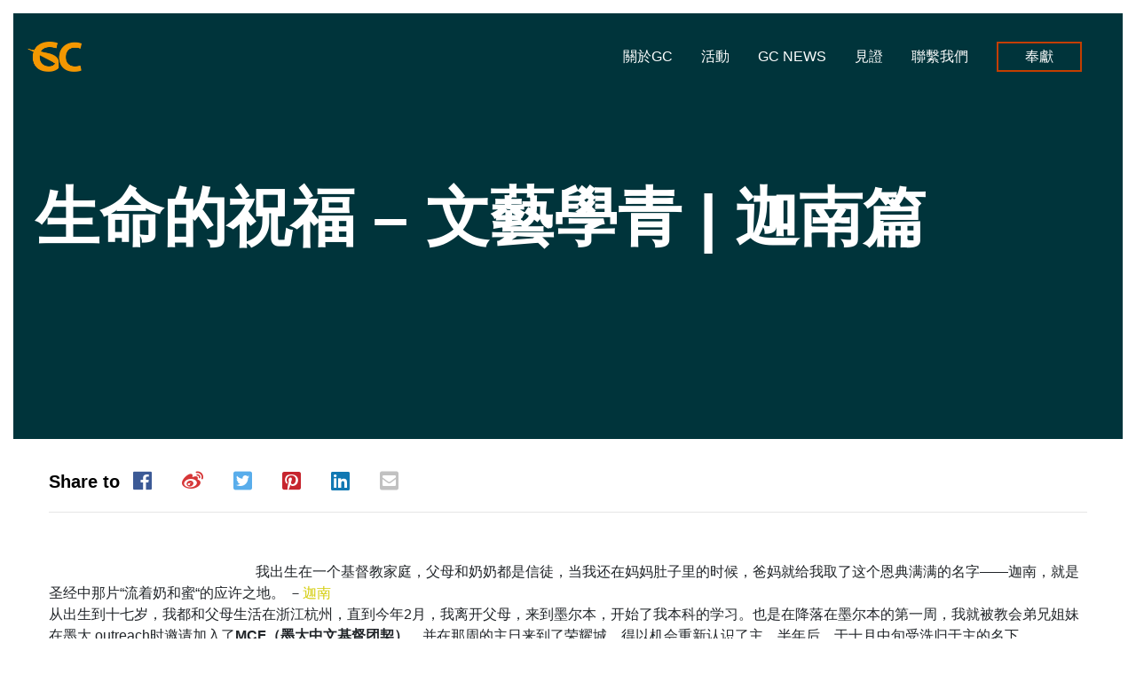

--- FILE ---
content_type: text/html; charset=UTF-8
request_url: https://glorycitychurch.com/post/testimony-cannan/
body_size: 11533
content:
<!DOCTYPE html>
<!--[if IE 7]>
<html class="no-js ie ie7" lang="en-AU">
<![endif]-->
<!--[if IE 8]>
<html class="no-js ie ie8" lang="en-AU">
<![endif]-->
<!--[if IE 9]>
<html class="no-js ie ie9" lang="en-AU">
<![endif]-->
<!--[if lt IE 9]>
<script src="//cdnjs.cloudflare.com/ajax/libs/html5shiv/3.7.3/html5shiv.js"></script>
<![endif]-->
<!--[if !(IE 7) | !(IE 8) | !(IE 9)  ]><!-->
<html class="no-js" lang="en-AU">
  <head>
  <meta charset="utf-8">
  <meta http-equiv="x-ua-compatible" content="ie=edge">
  <meta name="viewport" content="width=device-width, initial-scale=1.0, minimum-scale=1.0, maximum-scale=1.0, user-scalable=no">
  <link rel="stylesheet" href="https://use.typekit.net/bov6brh.css"> <!-- Primary font -->
  <link rel="icon" href="https://glorycitychurch.com/wp-content/themes/church/resources/assets/images/favicon.png">
  <link rel="alternate" type="application/rss+xml" title="墨爾本榮耀城教會 Feed" href="https://glorycitychurch.com/feed/">
  <script type="text/javascript">
    window.ajaxurl = 'https://glorycitychurch.com/wp-admin/admin-ajax.php';
  </script>
  <!--[if IE 8]>
    <script type="text/javascript" src="https://glorycitychurch.com/wp-content/themes/church/resources/assets/vendor/respond.min.js"></script>
  <![endif]-->
  <meta name='robots' content='index, follow, max-image-preview:large, max-snippet:-1, max-video-preview:-1' />
	<style>img:is([sizes="auto" i], [sizes^="auto," i]) { contain-intrinsic-size: 3000px 1500px }</style>
	
	<!-- This site is optimized with the Yoast SEO plugin v24.2 - https://yoast.com/wordpress/plugins/seo/ -->
	<title>生命的祝福 – 文藝學青 | 迦南篇 - 墨爾本榮耀城教會</title>
	<link rel="canonical" href="https://glorycitychurch.com/post/testimony-cannan/" />
	<meta property="og:locale" content="en_US" />
	<meta property="og:type" content="article" />
	<meta property="og:title" content="生命的祝福 – 文藝學青 | 迦南篇 - 墨爾本榮耀城教會" />
	<meta property="og:description" content="&nbsp; 我出生在一个基督教家庭，父母和奶奶都是信徒，当我还在妈妈肚子里的时候，爸妈就给我取了这个恩典满满的名字——迦南，就是圣经中那片“流着奶和蜜“的应许之地。 －迦南 从出生到十七岁，我都和父母生活在浙江杭州，直到今年2月，我离开父母，来到墨尔本，开始了我本科的学习。也是在降落在墨尔本的第一周，我就被教会弟兄姐妹在墨大 outreach时邀请加入了MCF（墨大中文基督团契），并在那周的主日来到了荣耀城，得以机会重新认识了主。半年后，于十月中旬受洗归于主的名下。 我已经不记得从何时起，阿爸天父，教会，祷告 这些词汇开始在我的脑海中留下印象，或许最早是还在妈妈肚子里的时候吧 。 对那时候的我来说，父母口中的主耶稣就像是卡通动画中的超人，无所不能，为正义发声，传递爱和希望，但好像又有点不同，我倒是也说不上来。 从小好动没有耐心的我在小学高年级时便渐渐坐不住那两三小时的主日聚会，再后来也因为学业的压力，便很少再会同父母去教会了，直到高中出国前，在备战雅思的高压时期，我才再一次回到了教会，渴望用周日早晨这安静的两小时使浮躁的内心得以平静，寻求儿时那位超人天父给我的力量。 虽然在小时候，我迟迟没有能够静下心来去追随上帝，但在我心里一直有一个声音在告诉我说，我是上帝真真切切的宝贝，祂一直爱着我守护着我，给我了超乎我所想，超乎我应得的恩典，对此，我也是真真切切地相信着，只是那时我没有去回应，也不曾开口同父母分享。 幸好，我们的主是那掌控一切，有很有耐心的神，在等待我回家的那十八年里，不曾放弃对我的带领，同时也将信心大大地加添在了我父母的身上。不管是在求学还是在跟随主的道路上，他们从不过多的牵引我，当我询问他们的意见时，我得到最多的答案便是，跟着自己内心的声音走，我们没有答案，答案在上帝手中，顺服祂的心意，祂便一定会带你去到你该去的地方，要多多祷告。 就这样，我就在上帝亲手搭建的轨道里，滚过了几个弯，来到了墨尔本，来到了荣耀城。 &nbsp; 在出国前，平时一向话有点多的爸爸只吩咐了我两点：一. 照顾好自己的身体，二. 找到一个教会，才能在海外也找到一个家。 带着爸爸的期许，和自己内心对重新认识神的渴慕， 入学前，我加入了墨大中文基督团契，也在那周主日我来到了荣耀城。这半年间，因为假期回国错过了第一次受洗，后在九月的学生营会中被告知半个月后就可以受洗，很突然，但我知道我已经准备好了。 之前我就被通知要准备一篇五分钟左右的受洗前分享，受洗当天早晨，我也确实有简单写了一些认识主途中的感受来作为我上台的分享内容，那时，也有一种声音鼓励我去作另一个对我而言很重要也很奇妙的见证分享，我犹豫了，还是坚持写完了原本计划的内容。 在去教会的途中，这种声音变得越来越强烈，让我无法忽视，因为我知道这件事是神在用祂奇妙的大能，回应我的请求，增强我的信心， 是祂在对我说：是的，我就在这里，到我这里来。可是，我又觉得这一切是如此的难以启齿。直到上台分享前，我内心还在打鼓，但我还是决定去作这个分享。 在过去的两三年中， 很大程度上由于的我个人的原因，我很长一段时间都没有例假，在来到澳洲的这八个月，我也只是在初到的第一个月来了例假。在此期间，我也有吃药调理，但情况只是时好时坏，得不到大的改善。其实我明白，这一切的起因很大一部分是来自我对自己生命的不喜悦。 这一段的经历，就像是一片乌云罩着我，一块石头压着我，我的生理心理状态都不是那么的健康。很多时候，我没办法跨过心中的坎，去揭开这一块伤口去寻求帮助，这对我来说太不容易了，我不知道该怎么做。我想靠着自己去解决，走出来，然后无数次发现我做不到。再后来我开始向神祷告，我总是很急切地想要得到回应，总是希望第二天醒来，这一切就像一个噩梦，我可以醒过来，然后一切就过去了，可惜并没有。 爸爸妈妈曾对我说，不要觉得上帝怎么还不来帮助你，上帝一定会救你脱离困苦，在某一个时刻，就是你真的静下心来，把心敞开给神的时候。 我一直记着这一句话，慢慢等待，断断续续地祷告。有时候都快忘记了，有时候还会失去盼望。 在受洗前的那个礼拜，我的小组长Tracy问我受洗时会不会刚巧遇上例假期，我想也没想回答说不会的。可就在两三天之后，也是受洗的前一天，我很惊讶地发现，我竟然来了例假。那一刻，我第一反应不是欢呼雀跃，我很开心但我也有些疑惑，为什么是在这个时间点，而不是在我痛哭祷告，绝望无助时。而且，就算这一刻上帝不治愈我，我也已经下定了决心，一心一意用这一生去跟随，可为什么还要这么做呢？ 随后，平静下来的时候，我渐渐明白了神的心意，这是神给我的一份礼物，一份只能在这时候送出的礼物，告诉我祂已经原谅了我的过错，赦免了我，接纳了我，祂一直都在，同我一起等待。 这一次，主医治了我，让我看到了这一份爱，智慧与教导，这也是我想通过我的经历分享给大家的。在我的分享后，牧师就对我说这经历之中最关键的是我的喜乐的心。在后来，我也有看到这样一节经文： “ 喜乐的心，乃是良药； 忧伤的灵，使骨枯干。 － 箴言17章22节 ” 就像我小时候脑海中的声音所说的一样，我们的生命都是被宝贝的，我们应当以一颗喜乐的心对待，带着信心和盼望来到神的身边，神便会在最巧当的时刻，给予赦免和医治。 全文還可以瀏覽：http://mp.weixin.qq.com/s/PF2Osz-W8YM3Ej0IDKytgA" />
	<meta property="og:url" content="https://glorycitychurch.com/post/testimony-cannan/" />
	<meta property="og:site_name" content="墨爾本榮耀城教會" />
	<meta property="article:published_time" content="2017-11-29T12:52:47+00:00" />
	<meta property="article:modified_time" content="2020-11-09T22:31:02+00:00" />
	<meta property="og:image" content="https://glorycitychurch.com/wp-content/uploads/2017/11/【生命的祝福-見證系列】-3-e1549188746903.png" />
	<meta property="og:image:width" content="1080" />
	<meta property="og:image:height" content="567" />
	<meta property="og:image:type" content="image/png" />
	<meta name="author" content="gccadmin" />
	<meta name="twitter:card" content="summary_large_image" />
	<meta name="twitter:label1" content="Written by" />
	<meta name="twitter:data1" content="gccadmin" />
	<script type="application/ld+json" class="yoast-schema-graph">{"@context":"https://schema.org","@graph":[{"@type":"WebPage","@id":"https://glorycitychurch.com/post/testimony-cannan/","url":"https://glorycitychurch.com/post/testimony-cannan/","name":"生命的祝福 – 文藝學青 | 迦南篇 - 墨爾本榮耀城教會","isPartOf":{"@id":"https://glorycitychurch.com/#website"},"primaryImageOfPage":{"@id":"https://glorycitychurch.com/post/testimony-cannan/#primaryimage"},"image":{"@id":"https://glorycitychurch.com/post/testimony-cannan/#primaryimage"},"thumbnailUrl":"https://glorycitychurch.com/wp-content/uploads/2017/11/【生命的祝福-見證系列】-3-e1549188746903.png","datePublished":"2017-11-29T12:52:47+00:00","dateModified":"2020-11-09T22:31:02+00:00","author":{"@id":"https://glorycitychurch.com/#/schema/person/de366a58b6007ea6983edf54159c214a"},"breadcrumb":{"@id":"https://glorycitychurch.com/post/testimony-cannan/#breadcrumb"},"inLanguage":"en-AU","potentialAction":[{"@type":"ReadAction","target":["https://glorycitychurch.com/post/testimony-cannan/"]}]},{"@type":"ImageObject","inLanguage":"en-AU","@id":"https://glorycitychurch.com/post/testimony-cannan/#primaryimage","url":"https://glorycitychurch.com/wp-content/uploads/2017/11/【生命的祝福-見證系列】-3-e1549188746903.png","contentUrl":"https://glorycitychurch.com/wp-content/uploads/2017/11/【生命的祝福-見證系列】-3-e1549188746903.png","width":1080,"height":567},{"@type":"BreadcrumbList","@id":"https://glorycitychurch.com/post/testimony-cannan/#breadcrumb","itemListElement":[{"@type":"ListItem","position":1,"name":"首頁","item":"https://glorycitychurch.com/"},{"@type":"ListItem","position":2,"name":"Posts","item":"https://glorycitychurch.com/posts/"},{"@type":"ListItem","position":3,"name":"生命的祝福 – 文藝學青 | 迦南篇"}]},{"@type":"WebSite","@id":"https://glorycitychurch.com/#website","url":"https://glorycitychurch.com/","name":"墨爾本榮耀城教會","description":"The Glory City Church of Melbourne","potentialAction":[{"@type":"SearchAction","target":{"@type":"EntryPoint","urlTemplate":"https://glorycitychurch.com/?s={search_term_string}"},"query-input":{"@type":"PropertyValueSpecification","valueRequired":true,"valueName":"search_term_string"}}],"inLanguage":"en-AU"},{"@type":"Person","@id":"https://glorycitychurch.com/#/schema/person/de366a58b6007ea6983edf54159c214a","name":"gccadmin","image":{"@type":"ImageObject","inLanguage":"en-AU","@id":"https://glorycitychurch.com/#/schema/person/image/","url":"https://secure.gravatar.com/avatar/a483f5a7502dc847c1ea3871a2e2eed0?s=96&d=mm&r=g","contentUrl":"https://secure.gravatar.com/avatar/a483f5a7502dc847c1ea3871a2e2eed0?s=96&d=mm&r=g","caption":"gccadmin"},"url":"https://glorycitychurch.com/author/gccadmin/"}]}</script>
	<!-- / Yoast SEO plugin. -->


<link rel="alternate" type="application/rss+xml" title="墨爾本榮耀城教會 &raquo; 生命的祝福 – 文藝學青 | 迦南篇 Comments Feed" href="https://glorycitychurch.com/post/testimony-cannan/feed/" />
<script type="text/javascript">
/* <![CDATA[ */
window._wpemojiSettings = {"baseUrl":"https:\/\/s.w.org\/images\/core\/emoji\/15.0.3\/72x72\/","ext":".png","svgUrl":"https:\/\/s.w.org\/images\/core\/emoji\/15.0.3\/svg\/","svgExt":".svg","source":{"concatemoji":"https:\/\/glorycitychurch.com\/wp-includes\/js\/wp-emoji-release.min.js?ver=a581952428f8180b54f283117ea4ac69"}};
/*! This file is auto-generated */
!function(i,n){var o,s,e;function c(e){try{var t={supportTests:e,timestamp:(new Date).valueOf()};sessionStorage.setItem(o,JSON.stringify(t))}catch(e){}}function p(e,t,n){e.clearRect(0,0,e.canvas.width,e.canvas.height),e.fillText(t,0,0);var t=new Uint32Array(e.getImageData(0,0,e.canvas.width,e.canvas.height).data),r=(e.clearRect(0,0,e.canvas.width,e.canvas.height),e.fillText(n,0,0),new Uint32Array(e.getImageData(0,0,e.canvas.width,e.canvas.height).data));return t.every(function(e,t){return e===r[t]})}function u(e,t,n){switch(t){case"flag":return n(e,"\ud83c\udff3\ufe0f\u200d\u26a7\ufe0f","\ud83c\udff3\ufe0f\u200b\u26a7\ufe0f")?!1:!n(e,"\ud83c\uddfa\ud83c\uddf3","\ud83c\uddfa\u200b\ud83c\uddf3")&&!n(e,"\ud83c\udff4\udb40\udc67\udb40\udc62\udb40\udc65\udb40\udc6e\udb40\udc67\udb40\udc7f","\ud83c\udff4\u200b\udb40\udc67\u200b\udb40\udc62\u200b\udb40\udc65\u200b\udb40\udc6e\u200b\udb40\udc67\u200b\udb40\udc7f");case"emoji":return!n(e,"\ud83d\udc26\u200d\u2b1b","\ud83d\udc26\u200b\u2b1b")}return!1}function f(e,t,n){var r="undefined"!=typeof WorkerGlobalScope&&self instanceof WorkerGlobalScope?new OffscreenCanvas(300,150):i.createElement("canvas"),a=r.getContext("2d",{willReadFrequently:!0}),o=(a.textBaseline="top",a.font="600 32px Arial",{});return e.forEach(function(e){o[e]=t(a,e,n)}),o}function t(e){var t=i.createElement("script");t.src=e,t.defer=!0,i.head.appendChild(t)}"undefined"!=typeof Promise&&(o="wpEmojiSettingsSupports",s=["flag","emoji"],n.supports={everything:!0,everythingExceptFlag:!0},e=new Promise(function(e){i.addEventListener("DOMContentLoaded",e,{once:!0})}),new Promise(function(t){var n=function(){try{var e=JSON.parse(sessionStorage.getItem(o));if("object"==typeof e&&"number"==typeof e.timestamp&&(new Date).valueOf()<e.timestamp+604800&&"object"==typeof e.supportTests)return e.supportTests}catch(e){}return null}();if(!n){if("undefined"!=typeof Worker&&"undefined"!=typeof OffscreenCanvas&&"undefined"!=typeof URL&&URL.createObjectURL&&"undefined"!=typeof Blob)try{var e="postMessage("+f.toString()+"("+[JSON.stringify(s),u.toString(),p.toString()].join(",")+"));",r=new Blob([e],{type:"text/javascript"}),a=new Worker(URL.createObjectURL(r),{name:"wpTestEmojiSupports"});return void(a.onmessage=function(e){c(n=e.data),a.terminate(),t(n)})}catch(e){}c(n=f(s,u,p))}t(n)}).then(function(e){for(var t in e)n.supports[t]=e[t],n.supports.everything=n.supports.everything&&n.supports[t],"flag"!==t&&(n.supports.everythingExceptFlag=n.supports.everythingExceptFlag&&n.supports[t]);n.supports.everythingExceptFlag=n.supports.everythingExceptFlag&&!n.supports.flag,n.DOMReady=!1,n.readyCallback=function(){n.DOMReady=!0}}).then(function(){return e}).then(function(){var e;n.supports.everything||(n.readyCallback(),(e=n.source||{}).concatemoji?t(e.concatemoji):e.wpemoji&&e.twemoji&&(t(e.twemoji),t(e.wpemoji)))}))}((window,document),window._wpemojiSettings);
/* ]]> */
</script>
<style id='wp-emoji-styles-inline-css' type='text/css'>

	img.wp-smiley, img.emoji {
		display: inline !important;
		border: none !important;
		box-shadow: none !important;
		height: 1em !important;
		width: 1em !important;
		margin: 0 0.07em !important;
		vertical-align: -0.1em !important;
		background: none !important;
		padding: 0 !important;
	}
</style>
<link rel='stylesheet' id='wp-block-library-css' href='https://glorycitychurch.com/wp-includes/css/dist/block-library/style.min.css?ver=a581952428f8180b54f283117ea4ac69' type='text/css' media='all' />
<style id='global-styles-inline-css' type='text/css'>
:root{--wp--preset--aspect-ratio--square: 1;--wp--preset--aspect-ratio--4-3: 4/3;--wp--preset--aspect-ratio--3-4: 3/4;--wp--preset--aspect-ratio--3-2: 3/2;--wp--preset--aspect-ratio--2-3: 2/3;--wp--preset--aspect-ratio--16-9: 16/9;--wp--preset--aspect-ratio--9-16: 9/16;--wp--preset--color--black: #000000;--wp--preset--color--cyan-bluish-gray: #abb8c3;--wp--preset--color--white: #ffffff;--wp--preset--color--pale-pink: #f78da7;--wp--preset--color--vivid-red: #cf2e2e;--wp--preset--color--luminous-vivid-orange: #ff6900;--wp--preset--color--luminous-vivid-amber: #fcb900;--wp--preset--color--light-green-cyan: #7bdcb5;--wp--preset--color--vivid-green-cyan: #00d084;--wp--preset--color--pale-cyan-blue: #8ed1fc;--wp--preset--color--vivid-cyan-blue: #0693e3;--wp--preset--color--vivid-purple: #9b51e0;--wp--preset--gradient--vivid-cyan-blue-to-vivid-purple: linear-gradient(135deg,rgba(6,147,227,1) 0%,rgb(155,81,224) 100%);--wp--preset--gradient--light-green-cyan-to-vivid-green-cyan: linear-gradient(135deg,rgb(122,220,180) 0%,rgb(0,208,130) 100%);--wp--preset--gradient--luminous-vivid-amber-to-luminous-vivid-orange: linear-gradient(135deg,rgba(252,185,0,1) 0%,rgba(255,105,0,1) 100%);--wp--preset--gradient--luminous-vivid-orange-to-vivid-red: linear-gradient(135deg,rgba(255,105,0,1) 0%,rgb(207,46,46) 100%);--wp--preset--gradient--very-light-gray-to-cyan-bluish-gray: linear-gradient(135deg,rgb(238,238,238) 0%,rgb(169,184,195) 100%);--wp--preset--gradient--cool-to-warm-spectrum: linear-gradient(135deg,rgb(74,234,220) 0%,rgb(151,120,209) 20%,rgb(207,42,186) 40%,rgb(238,44,130) 60%,rgb(251,105,98) 80%,rgb(254,248,76) 100%);--wp--preset--gradient--blush-light-purple: linear-gradient(135deg,rgb(255,206,236) 0%,rgb(152,150,240) 100%);--wp--preset--gradient--blush-bordeaux: linear-gradient(135deg,rgb(254,205,165) 0%,rgb(254,45,45) 50%,rgb(107,0,62) 100%);--wp--preset--gradient--luminous-dusk: linear-gradient(135deg,rgb(255,203,112) 0%,rgb(199,81,192) 50%,rgb(65,88,208) 100%);--wp--preset--gradient--pale-ocean: linear-gradient(135deg,rgb(255,245,203) 0%,rgb(182,227,212) 50%,rgb(51,167,181) 100%);--wp--preset--gradient--electric-grass: linear-gradient(135deg,rgb(202,248,128) 0%,rgb(113,206,126) 100%);--wp--preset--gradient--midnight: linear-gradient(135deg,rgb(2,3,129) 0%,rgb(40,116,252) 100%);--wp--preset--font-size--small: 13px;--wp--preset--font-size--medium: 20px;--wp--preset--font-size--large: 36px;--wp--preset--font-size--x-large: 42px;--wp--preset--spacing--20: 0.44rem;--wp--preset--spacing--30: 0.67rem;--wp--preset--spacing--40: 1rem;--wp--preset--spacing--50: 1.5rem;--wp--preset--spacing--60: 2.25rem;--wp--preset--spacing--70: 3.38rem;--wp--preset--spacing--80: 5.06rem;--wp--preset--shadow--natural: 6px 6px 9px rgba(0, 0, 0, 0.2);--wp--preset--shadow--deep: 12px 12px 50px rgba(0, 0, 0, 0.4);--wp--preset--shadow--sharp: 6px 6px 0px rgba(0, 0, 0, 0.2);--wp--preset--shadow--outlined: 6px 6px 0px -3px rgba(255, 255, 255, 1), 6px 6px rgba(0, 0, 0, 1);--wp--preset--shadow--crisp: 6px 6px 0px rgba(0, 0, 0, 1);}:where(body) { margin: 0; }.wp-site-blocks > .alignleft { float: left; margin-right: 2em; }.wp-site-blocks > .alignright { float: right; margin-left: 2em; }.wp-site-blocks > .aligncenter { justify-content: center; margin-left: auto; margin-right: auto; }:where(.is-layout-flex){gap: 0.5em;}:where(.is-layout-grid){gap: 0.5em;}.is-layout-flow > .alignleft{float: left;margin-inline-start: 0;margin-inline-end: 2em;}.is-layout-flow > .alignright{float: right;margin-inline-start: 2em;margin-inline-end: 0;}.is-layout-flow > .aligncenter{margin-left: auto !important;margin-right: auto !important;}.is-layout-constrained > .alignleft{float: left;margin-inline-start: 0;margin-inline-end: 2em;}.is-layout-constrained > .alignright{float: right;margin-inline-start: 2em;margin-inline-end: 0;}.is-layout-constrained > .aligncenter{margin-left: auto !important;margin-right: auto !important;}.is-layout-constrained > :where(:not(.alignleft):not(.alignright):not(.alignfull)){margin-left: auto !important;margin-right: auto !important;}body .is-layout-flex{display: flex;}.is-layout-flex{flex-wrap: wrap;align-items: center;}.is-layout-flex > :is(*, div){margin: 0;}body .is-layout-grid{display: grid;}.is-layout-grid > :is(*, div){margin: 0;}body{padding-top: 0px;padding-right: 0px;padding-bottom: 0px;padding-left: 0px;}a:where(:not(.wp-element-button)){text-decoration: underline;}:root :where(.wp-element-button, .wp-block-button__link){background-color: #32373c;border-width: 0;color: #fff;font-family: inherit;font-size: inherit;line-height: inherit;padding: calc(0.667em + 2px) calc(1.333em + 2px);text-decoration: none;}.has-black-color{color: var(--wp--preset--color--black) !important;}.has-cyan-bluish-gray-color{color: var(--wp--preset--color--cyan-bluish-gray) !important;}.has-white-color{color: var(--wp--preset--color--white) !important;}.has-pale-pink-color{color: var(--wp--preset--color--pale-pink) !important;}.has-vivid-red-color{color: var(--wp--preset--color--vivid-red) !important;}.has-luminous-vivid-orange-color{color: var(--wp--preset--color--luminous-vivid-orange) !important;}.has-luminous-vivid-amber-color{color: var(--wp--preset--color--luminous-vivid-amber) !important;}.has-light-green-cyan-color{color: var(--wp--preset--color--light-green-cyan) !important;}.has-vivid-green-cyan-color{color: var(--wp--preset--color--vivid-green-cyan) !important;}.has-pale-cyan-blue-color{color: var(--wp--preset--color--pale-cyan-blue) !important;}.has-vivid-cyan-blue-color{color: var(--wp--preset--color--vivid-cyan-blue) !important;}.has-vivid-purple-color{color: var(--wp--preset--color--vivid-purple) !important;}.has-black-background-color{background-color: var(--wp--preset--color--black) !important;}.has-cyan-bluish-gray-background-color{background-color: var(--wp--preset--color--cyan-bluish-gray) !important;}.has-white-background-color{background-color: var(--wp--preset--color--white) !important;}.has-pale-pink-background-color{background-color: var(--wp--preset--color--pale-pink) !important;}.has-vivid-red-background-color{background-color: var(--wp--preset--color--vivid-red) !important;}.has-luminous-vivid-orange-background-color{background-color: var(--wp--preset--color--luminous-vivid-orange) !important;}.has-luminous-vivid-amber-background-color{background-color: var(--wp--preset--color--luminous-vivid-amber) !important;}.has-light-green-cyan-background-color{background-color: var(--wp--preset--color--light-green-cyan) !important;}.has-vivid-green-cyan-background-color{background-color: var(--wp--preset--color--vivid-green-cyan) !important;}.has-pale-cyan-blue-background-color{background-color: var(--wp--preset--color--pale-cyan-blue) !important;}.has-vivid-cyan-blue-background-color{background-color: var(--wp--preset--color--vivid-cyan-blue) !important;}.has-vivid-purple-background-color{background-color: var(--wp--preset--color--vivid-purple) !important;}.has-black-border-color{border-color: var(--wp--preset--color--black) !important;}.has-cyan-bluish-gray-border-color{border-color: var(--wp--preset--color--cyan-bluish-gray) !important;}.has-white-border-color{border-color: var(--wp--preset--color--white) !important;}.has-pale-pink-border-color{border-color: var(--wp--preset--color--pale-pink) !important;}.has-vivid-red-border-color{border-color: var(--wp--preset--color--vivid-red) !important;}.has-luminous-vivid-orange-border-color{border-color: var(--wp--preset--color--luminous-vivid-orange) !important;}.has-luminous-vivid-amber-border-color{border-color: var(--wp--preset--color--luminous-vivid-amber) !important;}.has-light-green-cyan-border-color{border-color: var(--wp--preset--color--light-green-cyan) !important;}.has-vivid-green-cyan-border-color{border-color: var(--wp--preset--color--vivid-green-cyan) !important;}.has-pale-cyan-blue-border-color{border-color: var(--wp--preset--color--pale-cyan-blue) !important;}.has-vivid-cyan-blue-border-color{border-color: var(--wp--preset--color--vivid-cyan-blue) !important;}.has-vivid-purple-border-color{border-color: var(--wp--preset--color--vivid-purple) !important;}.has-vivid-cyan-blue-to-vivid-purple-gradient-background{background: var(--wp--preset--gradient--vivid-cyan-blue-to-vivid-purple) !important;}.has-light-green-cyan-to-vivid-green-cyan-gradient-background{background: var(--wp--preset--gradient--light-green-cyan-to-vivid-green-cyan) !important;}.has-luminous-vivid-amber-to-luminous-vivid-orange-gradient-background{background: var(--wp--preset--gradient--luminous-vivid-amber-to-luminous-vivid-orange) !important;}.has-luminous-vivid-orange-to-vivid-red-gradient-background{background: var(--wp--preset--gradient--luminous-vivid-orange-to-vivid-red) !important;}.has-very-light-gray-to-cyan-bluish-gray-gradient-background{background: var(--wp--preset--gradient--very-light-gray-to-cyan-bluish-gray) !important;}.has-cool-to-warm-spectrum-gradient-background{background: var(--wp--preset--gradient--cool-to-warm-spectrum) !important;}.has-blush-light-purple-gradient-background{background: var(--wp--preset--gradient--blush-light-purple) !important;}.has-blush-bordeaux-gradient-background{background: var(--wp--preset--gradient--blush-bordeaux) !important;}.has-luminous-dusk-gradient-background{background: var(--wp--preset--gradient--luminous-dusk) !important;}.has-pale-ocean-gradient-background{background: var(--wp--preset--gradient--pale-ocean) !important;}.has-electric-grass-gradient-background{background: var(--wp--preset--gradient--electric-grass) !important;}.has-midnight-gradient-background{background: var(--wp--preset--gradient--midnight) !important;}.has-small-font-size{font-size: var(--wp--preset--font-size--small) !important;}.has-medium-font-size{font-size: var(--wp--preset--font-size--medium) !important;}.has-large-font-size{font-size: var(--wp--preset--font-size--large) !important;}.has-x-large-font-size{font-size: var(--wp--preset--font-size--x-large) !important;}
:where(.wp-block-post-template.is-layout-flex){gap: 1.25em;}:where(.wp-block-post-template.is-layout-grid){gap: 1.25em;}
:where(.wp-block-columns.is-layout-flex){gap: 2em;}:where(.wp-block-columns.is-layout-grid){gap: 2em;}
:root :where(.wp-block-pullquote){font-size: 1.5em;line-height: 1.6;}
</style>
<link rel='stylesheet' id='simcal-qtip-css' href='https://glorycitychurch.com/wp-content/plugins/google-calendar-events/assets/generated/vendor/jquery.qtip.min.css?ver=3.4.8' type='text/css' media='all' />
<link rel='stylesheet' id='simcal-default-calendar-grid-css' href='https://glorycitychurch.com/wp-content/plugins/google-calendar-events/assets/generated/default-calendar-grid.min.css?ver=3.4.8' type='text/css' media='all' />
<link rel='stylesheet' id='simcal-default-calendar-list-css' href='https://glorycitychurch.com/wp-content/plugins/google-calendar-events/assets/generated/default-calendar-list.min.css?ver=3.4.8' type='text/css' media='all' />
<link rel='stylesheet' id='sage/main.css-css' href='https://glorycitychurch.com/wp-content/themes/church/dist/styles/main_aeb0ec24.css' type='text/css' media='all' />
<script type="text/javascript" src="https://glorycitychurch.com/wp-includes/js/jquery/jquery.min.js?ver=3.7.1" id="jquery-core-js"></script>
<script type="text/javascript" src="https://glorycitychurch.com/wp-includes/js/jquery/jquery-migrate.min.js?ver=3.4.1" id="jquery-migrate-js"></script>
<link rel="https://api.w.org/" href="https://glorycitychurch.com/wp-json/" /><link rel="alternate" title="JSON" type="application/json" href="https://glorycitychurch.com/wp-json/wp/v2/posts/1284" /><link rel="EditURI" type="application/rsd+xml" title="RSD" href="https://glorycitychurch.com/xmlrpc.php?rsd" />
<link rel="alternate" title="oEmbed (JSON)" type="application/json+oembed" href="https://glorycitychurch.com/wp-json/oembed/1.0/embed?url=https%3A%2F%2Fglorycitychurch.com%2Fpost%2Ftestimony-cannan%2F" />
<link rel="alternate" title="oEmbed (XML)" type="text/xml+oembed" href="https://glorycitychurch.com/wp-json/oembed/1.0/embed?url=https%3A%2F%2Fglorycitychurch.com%2Fpost%2Ftestimony-cannan%2F&#038;format=xml" />
<script src="https://js.churchcenter.com/modal/v1"></script>
  <!-- Google Tag Manager -->
  <script>(function(w,d,s,l,i){w[l]=w[l]||[];w[l].push({'gtm.start':new Date().getTime(),event:'gtm.js'});var f=d.getElementsByTagName(s)[0],j=d.createElement(s),dl=l!='dataLayer'?'&l='+l:'';j.async=true;j.src='https://www.googletagmanager.com/gtm.js?id='+i+dl;f.parentNode.insertBefore(j,f);})(window,document,'script','dataLayer', 'GTM-TRPD5J3');</script>
  <!-- End Google Tag Manager -->
</head>
  <body data-rsssl=1 class="post-template-default single single-post postid-1284 single-format-standard testimony-cannan app-data index-data singular-data single-data single-post-data single-post-testimony-cannan-data">

    <!-- Google Tag Manager (noscript) -->
    <noscript><iframe src="https://www.googletagmanager.com/ns.html?id=GTM-TRPD5J3"
      height="0" width="0" style="display:none;visibility:hidden"></iframe></noscript>
    <!-- End Google Tag Manager (noscript) -->
    <!--[if lte IE 9]>
        <div class="alert alert-warning">
            You are using an <strong>outdated</strong> browser. Please <a href="http://browsehappy.com/">upgrade your browser</a> to improve your experience.        </div>
    <![endif]-->
    
    <header class="header">
  <div class="d-flex container-fluid">
    <a class="brand-logo mr-auto" href="https://glorycitychurch.com"></a>
        <nav class="nav-primary mt-auto mb-auto" data-aos="fade-left" data-aos-offset="100" data-aos-duration="1300" data-aos-easing="ease-out-cubic" data-aos-once="false">
                    <div class="menu-main-menu-container"><ul id="menu-main-menu" class="nav"><li id="menu-item-160" class="menu-item menu-item-type-post_type menu-item-object-page menu-item-160"><a href="https://glorycitychurch.com/about/">關於GC</a></li>
<li id="menu-item-3561" class="menu-item menu-item-type-post_type_archive menu-item-object-event menu-item-3561"><a href="https://glorycitychurch.com/events/">活動</a></li>
<li id="menu-item-3586" class="menu-item menu-item-type-custom menu-item-object-custom menu-item-3586"><a href="https://glorycitychurch.notion.site/gc-news">GC News</a></li>
<li id="menu-item-165" class="menu-item menu-item-type-post_type menu-item-object-page current_page_parent menu-item-165"><a href="https://glorycitychurch.com/posts/">見證</a></li>
<li id="menu-item-3563" class="menu-item menu-item-type-post_type menu-item-object-page menu-item-3563"><a href="https://glorycitychurch.com/find-us/">聯繫我們</a></li>
<li id="menu-item-2930" class="menu-item menu-item-type-post_type menu-item-object-event menu-item-2930"><a href="https://glorycitychurch.com/events/giving/">奉獻</a></li>
</ul></div>
            </nav>
    <div class="hamburger-wrap mt-auto mb-auto">
      <button id="hamburger-button" class="hamburger menu-toggle hamburger--spring js-hamburger" type="button">
      <span class="hamburger-box">
          <span class="hamburger-inner"></span>
      </span>
      </button>
    </div>
  </div>
  <div class="sliding-menu" id="sliding-menu">
    <div class="sliding-menu__inner">
        <li class="menu-item">
            <a href="https://glorycitychurch.com/">Home</a>
        </li>
                    <div class="menu-main-menu-container"><ul id="menu-main-menu-1" class="nav"><li class="menu-item menu-item-type-post_type menu-item-object-page menu-item-160"><a href="https://glorycitychurch.com/about/">關於GC</a></li>
<li class="menu-item menu-item-type-post_type_archive menu-item-object-event menu-item-3561"><a href="https://glorycitychurch.com/events/">活動</a></li>
<li class="menu-item menu-item-type-custom menu-item-object-custom menu-item-3586"><a href="https://glorycitychurch.notion.site/gc-news">GC News</a></li>
<li class="menu-item menu-item-type-post_type menu-item-object-page current_page_parent menu-item-165"><a href="https://glorycitychurch.com/posts/">見證</a></li>
<li class="menu-item menu-item-type-post_type menu-item-object-page menu-item-3563"><a href="https://glorycitychurch.com/find-us/">聯繫我們</a></li>
<li class="menu-item menu-item-type-post_type menu-item-object-event menu-item-2930"><a href="https://glorycitychurch.com/events/giving/">奉獻</a></li>
</ul></div>
            </div>
</div>
</header>

    <main class="main">
             <div class="single-post">
    <div class="page-banner" style="background-image:url('');">
    <div class="page-banner__inner">
        <div class="container">
            <div class="text-content text-content--left">
                    <h1 class="title" data-aos="fade-right"
                    data-aos-offset="100"
                    data-aos-duration="1300"
                    data-aos-easing="ease-out-cubic"
                    data-aos-once="true">生命的祝福 – 文藝學青 | 迦南篇</h1>
            </div>
        </div>
    </div>
</div>

    <div class="container">

      <div class="share-to-socials">
    <div class="share-buttons d-flex align-items-center">
        <span>Share to </span>
        <ul class="share-buttons__icons">
            <li>
                <a class="social-icon" href="https://facebook.com/sharer/sharer.php?u=https://glorycitychurch.com/post/testimony-cannan/" target="_blank">
                    <i class="fab fa-facebook" style="color: rgb(60, 90, 150)"></i>
                </a>
            </li>
            <li>
                <a class="social-icon" href="http://service.weibo.com/share/share.php?url=https://glorycitychurch.com/post/testimony-cannan/&appkey=&title=%E7%94%9F%E5%91%BD%E7%9A%84%E7%A5%9D%E7%A6%8F+%E2%80%93+%E6%96%87%E8%97%9D%E5%AD%B8%E9%9D%92+%7C+%E8%BF%A6%E5%8D%97%E7%AF%87&pic=&ralateUid=&language=zh_cn" target="_blank">
                    <i class="fab fa-weibo" style="color: rgb(214, 54, 55)"></i>
                </a>
            </li>
            <li>
                <a class="social-icon" href="https://twitter.com/intent/tweet/?text=%E7%94%9F%E5%91%BD%E7%9A%84%E7%A5%9D%E7%A6%8F+%E2%80%93+%E6%96%87%E8%97%9D%E5%AD%B8%E9%9D%92+%7C+%E8%BF%A6%E5%8D%97%E7%AF%87&amp;url=https://glorycitychurch.com/post/testimony-cannan/" target="_blank">
                    <i class="fab fa-twitter-square" style="color: rgb(89, 173, 235)"></i>
                </a>
            </li>
            <li>
                <a class="social-icon" href="https://pinterest.com/pin/create/button/?url=https://glorycitychurch.com/post/testimony-cannan/&media=&description=生命的祝福 – 文藝學青 | 迦南篇" target="_blank">
                    <i class="fab fa-pinterest-square" style="color: rgb(199, 37, 46)"></i>
                </a>
            </li>
            <li>
                <a class="social-icon" href="http://service.weibo.com/share/share.php?url=https://glorycitychurch.com/post/testimony-cannan/&appkey=&title=%E7%94%9F%E5%91%BD%E7%9A%84%E7%A5%9D%E7%A6%8F+%E2%80%93+%E6%96%87%E8%97%9D%E5%AD%B8%E9%9D%92+%7C+%E8%BF%A6%E5%8D%97%E7%AF%87&pic=&ralateUid=&language=zh_cn" target="_blank">
                    <i class="fab fa-linkedin" style="color: rgb(17, 120, 179)"></i>
                </a>
            </li>
            <li>
                <a class="social-icon" href="mailto:?subject=生命的祝福 – 文藝學青 | 迦南篇&body=生命的祝福 – 文藝學青 | 迦南篇-https://glorycitychurch.com/post/testimony-cannan/" target="_blank">
                    <i class="fas fa-envelope-square" style="color: rgb(193, 193, 193)"></i>
                </a>
            </li>
        </ul>
    </div>
</div>

      <hr>

      <article class="post-1284 post type-post status-publish format-standard has-post-thumbnail hentry category-blessings-for-live tag-jesus">
        <div class="entry-content">
          <p>&nbsp;</p>
<p><img fetchpriority="high" decoding="async" class="alignleft size-medium wp-image-1288" src="https://glorycitychurch.com/wp-content/uploads/2017/11/24257335_159251741474619_102721686_n-225x300.jpg" alt="" width="225" height="300" />我出生在一个基督教家庭，父母和奶奶都是信徒，当我还在妈妈肚子里的时候，爸妈就给我取了这个恩典满满的名字——迦南，就是圣经中那片“流着奶和蜜“的应许之地。 －<span style="color: #d4cd0b;">迦南</span></p>
<p>从出生到十七岁，我都和父母生活在浙江杭州，直到今年2月，我离开父母，来到墨尔本，开始了我本科的学习。也是在降落在墨尔本的第一周，我就被教会弟兄姐妹在墨大 outreach时邀请加入了<strong>MCF（墨大中文基督团契）</strong>，并在那周的主日来到了荣耀城，得以机会重新认识了主。半年后，于十月中旬受洗归于主的名下。</p>
<hr />
<p>我已经不记得从何时起，<strong>阿爸天父，教会，祷告 </strong>这些词汇开始在我的脑海中留下印象，或许最早是还在妈妈肚子里的时候吧 。</p>
<p>对那时候的我来说，父母口中的主耶稣就像是卡通动画中的超人，无所不能，为正义发声，传递爱和希望，但好像又有点不同，我倒是也说不上来。</p>
<p>从小好动没有耐心的我在小学高年级时便渐渐坐不住那两三小时的主日聚会，再后来也因为学业的压力，便很少再会同父母去教会了，直到高中出国前，在备战雅思的高压时期，我才再一次回到了教会，渴望用周日早晨这安静的两小时使浮躁的内心得以平静，寻求儿时那位超人天父给我的力量。</p>
<p><img decoding="async" class="aligncenter size-full wp-image-1289" src="https://glorycitychurch.com/wp-content/uploads/2017/11/24172351_10210647957338999_1804585199_n.jpg" alt="" width="640" height="274" /></p>
<p>虽然在小时候，我迟迟没有能够静下心来去追随上帝，但在我心里一直有一个声音在告诉我说，我是上帝真真切切的宝贝，祂一直爱着我守护着我，给我了超乎我所想，超乎我应得的恩典，对此，我也是真真切切地相信着，只是那时我没有去回应，也不曾开口同父母分享。</p>
<p>幸好，我们的主是那掌控一切，有很有耐心的神，在等待我回家的那十八年里，不曾放弃对我的带领，同时也将信心大大地加添在了我父母的身上。不管是在求学还是在跟随主的道路上，他们从不过多的牵引我，当我询问他们的意见时，我得到最多的答案便是，跟着自己内心的声音走，我们没有答案，答案在上帝手中，顺服祂的心意，祂便一定会带你去到你该去的地方，要多多祷告。</p>
<p>就这样，我就在上帝亲手搭建的轨道里，滚过了几个弯，来到了墨尔本，来到了<strong>荣耀城</strong>。</p>
<p>&nbsp;</p>
<p><img decoding="async" class="aligncenter size-full wp-image-1292" src="https://glorycitychurch.com/wp-content/uploads/2017/11/24171679_159251748141285_1167191113_n.jpg" alt="" width="640" height="960" /></p>
<p>在出国前，平时一向话有点多的爸爸只吩咐了我两点：一. 照顾好自己的身体，二. 找到一个教会，才能在海外也找到一个家。 带着爸爸的期许，和自己内心对重新认识神的渴慕， 入学前，我加入了墨大中文基督团契，也在那周主日我来到了荣耀城。这半年间，因为假期回国错过了第一次受洗，后在九月的学生营会中被告知半个月后就可以受洗，很突然，但我知道我已经准备好了。</p>
<p><img loading="lazy" decoding="async" class="aligncenter size-full wp-image-1293" src="https://glorycitychurch.com/wp-content/uploads/2017/11/24172250_10210647957659007_937074099_n.jpg" alt="" width="640" height="480" /></p>
<p>之前我就被通知要准备一篇五分钟左右的受洗前分享，受洗当天早晨，我也确实有简单写了一些认识主途中的感受来作为我上台的分享内容，那时，也有一种声音鼓励我去作另一个对我而言很重要也很奇妙的见证分享，我犹豫了，还是坚持写完了原本计划的内容。</p>
<p>在去教会的途中，这种声音变得越来越强烈，让我无法忽视，因为我知道这件事是神在用祂奇妙的大能，回应我的请求，增强我的信心， 是祂在对我说：<strong>是的，我就在这里，到我这里来</strong>。可是，我又觉得这一切是如此的难以启齿。直到上台分享前，我内心还在打鼓，但我还是决定去作这个分享。</p>
<hr />
<p>在过去的两三年中， 很大程度上由于的我个人的原因，我很长一段时间都没有例假，在来到澳洲的这八个月，我也只是在初到的第一个月来了例假。在此期间，我也有吃药调理，但情况只是时好时坏，得不到大的改善。其实我明白，这一切的起因很大一部分是来自我对自己生命的<strong>不喜悦</strong>。</p>
<p>这一段的经历，就像是一片乌云罩着我，一块石头压着我，我的生理心理状态都不是那么的健康。很多时候，我没办法跨过心中的坎，去揭开这一块伤口去寻求帮助，这对我来说太不容易了，我不知道该怎么做。我想靠着自己去解决，走出来，然后无数次发现我做不到。再后来我开始向神祷告，我总是很急切地想要得到回应，总是希望第二天醒来，这一切就像一个噩梦，我可以醒过来，然后一切就过去了，可惜并没有。</p>
<p><img loading="lazy" decoding="async" class="aligncenter size-full wp-image-1294" src="https://glorycitychurch.com/wp-content/uploads/2017/11/24204853_159251751474618_479443428_n.jpg" alt="" width="960" height="960" /></p>
<p>爸爸妈妈曾对我说，不要觉得上帝怎么还不来帮助你，上帝一定会救你脱离困苦，在某一个时刻，就是你真的静下心来，把心敞开给神的时候。</p>
<p>我一直记着这一句话，慢慢等待，断断续续地祷告。有时候都快忘记了，有时候还会失去盼望。</p>
<p>在受洗前的那个礼拜，我的小组长Tracy问我受洗时会不会刚巧遇上例假期，我想也没想回答说不会的。可就在两三天之后，也是受洗的前一天，我很惊讶地发现，我竟然来了例假。那一刻，我第一反应不是欢呼雀跃，我很开心但我也有些疑惑，为什么是在这个时间点，而不是在我痛哭祷告，绝望无助时。而且，就算这一刻上帝不治愈我，我也已经下定了决心，一心一意用这一生去跟随，可为什么还要这么做呢？</p>
<p><img loading="lazy" decoding="async" class="aligncenter size-full wp-image-1295" src="https://glorycitychurch.com/wp-content/uploads/2017/11/24257657_10210647957419001_162701827_n.jpg" alt="" width="640" height="640" /></p>
<p>随后，平静下来的时候，我渐渐明白了神的心意，这是神给我的一份礼物，一份只能在这时候送出的礼物，告诉我祂已经原谅了我的过错，<strong>赦免</strong>了我，<strong>接纳</strong>了我，祂一直都在，同我一起<strong>等待</strong>。</p>
<hr />
<p><img loading="lazy" decoding="async" class="aligncenter size-full wp-image-1298" src="https://glorycitychurch.com/wp-content/uploads/2017/11/24203724_159251731474620_481808872_n.jpg" alt="" width="960" height="640" /><img loading="lazy" decoding="async" class="aligncenter size-full wp-image-1297" src="https://glorycitychurch.com/wp-content/uploads/2017/11/24203460_159251724807954_885590951_n.jpg" alt="" width="960" height="960" />这一次，主<strong>医治</strong>了我，让我看到了这一份爱，智慧与教导，这也是我想通过我的经历分享给大家的。在我的分享后，牧师就对我说这经历之中最关键的是我的喜乐的心。在后来，我也有看到这样一节经文：</p>
<p style="text-align: center;"><span style="color: #d4cd0b;"><em>“ 喜乐的心，乃是良药； 忧伤的灵，使骨枯干。 － 箴言17章22节 ” </em></span></p>
<p>就像我小时候脑海中的声音所说的一样，我们的生命都是被宝贝的，我们应当以一颗<strong>喜乐</strong>的心对待，带着信心和盼望来到神的身边，神便会在最巧当的时刻，给予赦免和医治。</p>
<p>全文還可以瀏覽：http://mp.weixin.qq.com/s/PF2Osz-W8YM3Ej0IDKytgA</p>
        </div>
      </article>
    </div>

    <div class="paginations">
      <div class="container">
        <div class="paginations__inner d-flex justify-content-between">
          <a class="arrow-left button" href="">
            <i class="fa fa-arrow-left"></i> 前一篇
          </a>
          <a class="arrow-right button" href="">
              後一篇 <i class="fa fa-arrow-right"></i>
          </a>
        </div>
      </div>
    </div>

          <div class="section footer-cta">
    <div class="container">
        <div class="section--container__inner d-flex align-items-center">
            <div class="content-wrap mt-auto mb-auto ml-auto mr-auto" data-aos="fade-up" data-aos-offset="100" data-aos-duration="1300" data-aos-easing="ease-out-cubic" data-aos-once="true">
                <h3>一起共同建造我們的家</h3>
                <p class="sub-text">We're passionate about what we are doing - Following Jesus and saving lives.</p>
                <a href="https://glorycitychurch.com/%e8%81%af%e7%b9%ab%e6%88%91%e5%80%91/" class="button button--inverse">
                    聯繫我們                </a>
            </div>
        </div>
    </div>
</div>
    
  </div>
      </main>

    
    <footer class="footer">
  <div class="container">
      <div class="footer__inner d-flex align-items-top flex-wrap">
          <div class="col-sm-12 col-md-5 footer__column">
              <div class="footer__media">
                <h3 class="footer__label">關注我們</h3>
                                        <a target="_blank" href="https://www.facebook.com/GloryCityChurch/" class="social-link">
                        <i class="fab fa-facebook-f"></i>
                      </a>
                                        <a target="_blank" href="https://www.instagram.com/glorycitychurch_mel/" class="social-link">
                        <i class="fab fa-instagram"></i>
                      </a>
                                        <a target="_blank" href="https://www.youtube.com/user/GloryCityMelbourne/" class="social-link">
                        <i class="fab fa-youtube"></i>
                      </a>
                                        <a target="_blank" href="mailto:admin@glorycitychurch.com" class="social-link">
                        <i class="fal fa-envelope"></i>
                      </a>
                                    <div class="footer__logo-wrap d-flex align-items-center">
                      <a class="logo-link mr-auto mt-auto mb-auto" href="https://glorycitychurch.com/">
                        <span class="logo"></span>
                      </a>
                  </div>
              </div>
          </div>

        

        <div class="col-sm-12 col-md-4 footer__column">
            <div class="footer__links">
              <h3 class="footer__label">網站鏈接</h3>
                                  <div class="menu-main-menu-container"><ul id="menu-main-menu-2" class="nav"><li class="menu-item menu-item-type-post_type menu-item-object-page menu-item-160"><a href="https://glorycitychurch.com/about/">關於GC</a></li>
<li class="menu-item menu-item-type-post_type_archive menu-item-object-event menu-item-3561"><a href="https://glorycitychurch.com/events/">活動</a></li>
<li class="menu-item menu-item-type-custom menu-item-object-custom menu-item-3586"><a href="https://glorycitychurch.notion.site/gc-news">GC News</a></li>
<li class="menu-item menu-item-type-post_type menu-item-object-page current_page_parent menu-item-165"><a href="https://glorycitychurch.com/posts/">見證</a></li>
<li class="menu-item menu-item-type-post_type menu-item-object-page menu-item-3563"><a href="https://glorycitychurch.com/find-us/">聯繫我們</a></li>
<li class="menu-item menu-item-type-post_type menu-item-object-event menu-item-2930"><a href="https://glorycitychurch.com/events/giving/">奉獻</a></li>
</ul></div>
                            </div>
        </div>

        <div class="col-sm-12 col-md-3 footer__column">
            <div class="footer__info">
              <h3 class="footer__label">聯繫地址</h3>
              <p class="address">601 - 603 Elizabeth Street<br>Melbourne 3000</p>
              <br>
              <p class="email">admin@glorycitychurch.com</p>
              <br>
              <p class="copyright">2026 GC All Rights Reserved</p>
            </div>
        </div>
      </div>
  </div>
</footer>
        <div id="contact-us"></div><script type="text/javascript" src="https://glorycitychurch.com/wp-content/plugins/google-calendar-events/assets/generated/vendor/jquery.qtip.min.js?ver=3.4.8" id="simcal-qtip-js"></script>
<script type="text/javascript" id="simcal-default-calendar-js-extra">
/* <![CDATA[ */
var simcal_default_calendar = {"ajax_url":"\/wp-admin\/admin-ajax.php","nonce":"4b5c275d2b","locale":"en_AU","text_dir":"ltr","months":{"full":["January","February","March","April","May","June","July","August","September","October","November","December"],"short":["Jan","Feb","Mar","Apr","May","Jun","Jul","Aug","Sep","Oct","Nov","Dec"]},"days":{"full":["Sunday","Monday","Tuesday","Wednesday","Thursday","Friday","Saturday"],"short":["Sun","Mon","Tue","Wed","Thu","Fri","Sat"]},"meridiem":{"AM":"AM","am":"am","PM":"PM","pm":"pm"}};
/* ]]> */
</script>
<script type="text/javascript" src="https://glorycitychurch.com/wp-content/plugins/google-calendar-events/assets/generated/default-calendar.min.js?ver=3.4.8" id="simcal-default-calendar-js"></script>
<script type="text/javascript" src="https://glorycitychurch.com/wp-content/themes/church/dist/scripts/main_aeb0ec24.js" id="sage/main.js-js"></script>
<script type="text/javascript" src="https://glorycitychurch.com/wp-includes/js/comment-reply.min.js?ver=a581952428f8180b54f283117ea4ac69" id="comment-reply-js" async="async" data-wp-strategy="async"></script>
<script type="text/javascript" src="https://glorycitychurch.com/wp-content/plugins/google-calendar-events/assets/generated/vendor/imagesloaded.pkgd.min.js?ver=3.4.8" id="simplecalendar-imagesloaded-js"></script>
  </body>
</html>
